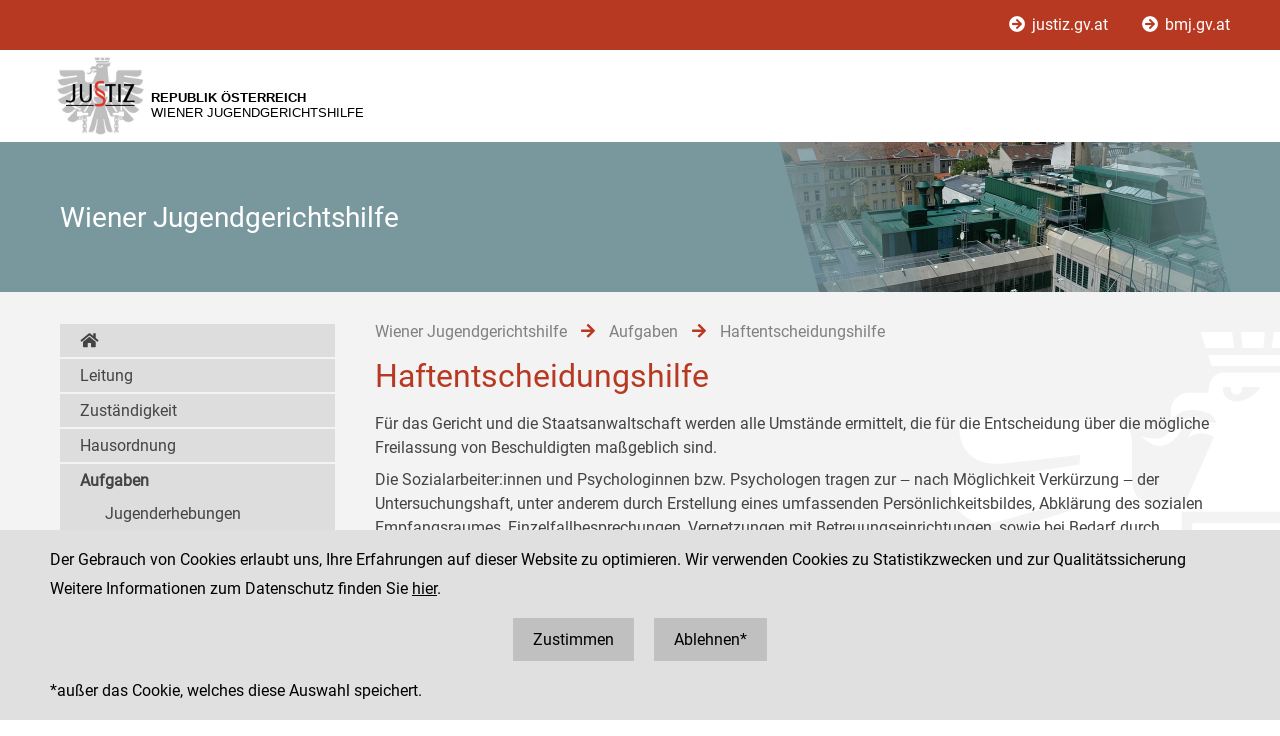

--- FILE ---
content_type: text/html;charset=UTF-8
request_url: https://www.justiz.gv.at/ja_wiener-jugendgerichtshilfe/wiener-jugendgerichtshilfe/aufgaben/haftentscheidungshilfe.2c94848544ac82a60144bfda69c1089a.de.html;jsessionid=C01C7EBC9FD8B5D88AE8FC6E3D8BAB4D.s1
body_size: 4753
content:

	<!DOCTYPE HTML>
<html lang="de">
	<head>
		<title>Haftentscheidungshilfe</title>

	

<meta charset="UTF-8">
<meta name="viewport" content="width=device-width, initial-scale=1.0">
<meta name="robots" content="index,follow">

<meta name="copyright" content="Die österreichische Justiz">



	
	
	







	<link rel="canonical" href="https://justiz.gv.at/ja_wiener-jugendgerichtshilfe/wiener-jugendgerichtshilfe/aufgaben/haftentscheidungshilfe.2c94848544ac82a60144bfda69c1089a.de.html">
	

<link rel="stylesheet" type="text/css" href="/css/overlay:styles.css;jsessionid=CDFB262B5ED967B44D16091DE842A4BB.s1?v=-1577248978">

		<link rel="icon" href="/file/overlay/layout/favicon-adler.jpg;jsessionid=CDFB262B5ED967B44D16091DE842A4BB.s1">
	



<script data-main="/js/overlay:scripts;jsessionid=CDFB262B5ED967B44D16091DE842A4BB.s1" src="/js/app2;jsessionid=CDFB262B5ED967B44D16091DE842A4BB.s1?v=1565462812"></script>		



		 
	





	

	

	
	

	</head>
	<body>
		

<div id="page">

	<div class="page-wrapper">
		<a href="#bmj-nav" class="sr-only sr-only-focusable" accesskey="1">Zur Hauptnavigation [1]</a>
		<a href="#content" class="sr-only sr-only-focusable" accesskey="2">Zum Inhalt [2]</a>
		
			<a href="#childnav" class="sr-only sr-only-focusable" accesskey="3">Zum Untermenü [3]</a>
		
	</div>
	
	
		<nav id="mobile-menu" style="display:none"></nav>

<script>
	require(["jquery", "/js/mobile-menu;jsessionid=CDFB262B5ED967B44D16091DE842A4BB.s1"], function($, Menu){
	
		Menu.init("#mobile-menu", {
			url: "/html/overlay:layout:mobile-menu-data.de.html;jsessionid=CDFB262B5ED967B44D16091DE842A4BB.s1?key=2c94848544ac82a60144bfda69c1089a",
			position: "right",
			title: "justiz.gv.at",
			onload: function(){
				var selected = $("#mobile-menu [data-wgakey=2c94848544ac82a60144bfda69c1089a]")
				selected.parent().addClass("selected");
				
					
					
						Menu.openPanel(selected.parents("ul"));
					
				
			}
		})

	})
</script>
	
	
	
		<header class="dienststelle">

	
		<div class="nav">
			<div class="page-wrapper">
				<a href="/;jsessionid=CDFB262B5ED967B44D16091DE842A4BB.s1">
					<i class="fas fa-arrow-circle-right"></i>
					justiz.gv.at
				</a>
				<a href="https://bmj.gv.at">
					<i class="fas fa-arrow-circle-right"></i>
					bmj.gv.at
				</a>
			</div>
		</div>
		
		<div class="page-wrapper">
			<div class="logo">
				<a class="dst-logo" href="/ja_wiener-jugendgerichtshilfe/wiener-jugendgerichtshilfe.b69.de.html;jsessionid=CDFB262B5ED967B44D16091DE842A4BB.s1" title="Wiener Jugendgerichtshilfe ...">
					<img alt="Logo" src="/file/overlay/layout/justiz_logo.jpg" >				
					<div class="logo-text">
						<div style="line-height:normal">
							<div class="header">
								Republik Österreich
							</div>
							<div>Wiener Jugendgerichtshilfe</div>
						</div>
					</div>
				</a>
				<div class="langnav">
	
</div>
				<a id="hamburger" class="hamburger" data-mobile_menu="show"><i class="fa fa-bars"></i></a>
			</div>
		</div>
	
		
	
		<div class="banner ja">			
			<div class="image" style="background-image:url(/file/2c94848542ec498101444f5ccf574477.de.0/josefstadt_dach.jpg;jsessionid=CDFB262B5ED967B44D16091DE842A4BB.s1)"></div>			
			<div class="bg"></div>
			<div class="page-wrapper">
				<div class="title">Wiener Jugendgerichtshilfe</div>
			</div>
		</div>
	
	
</header>
		<div class="dienststelle">
	<div id="content">
	<div class="page-wrapper inner clearfix">
		
		<div class="centercol left">
			<header class="header">
				
		
			
				<nav class="pathnav">

	<ul class="horizontal" vocab="https://schema.org/" typeof="BreadcrumbList">
		
		
			<li property="itemListElement" typeof="ListItem">
    			<a property="item" typeof="WebPage" href="/ja_wiener-jugendgerichtshilfe/wiener-jugendgerichtshilfe.b69.de.html;jsessionid=CDFB262B5ED967B44D16091DE842A4BB.s1" class="wga-urltype-int">
      				<span property="name">
      					
      					Wiener Jugendgerichtshilfe
      				</span>
      			</a>
    			<meta property="position" content="1">
    			<span class="divider">
						<i class="fa fa-arrow-right"></i>
					</span>
    		</li>
		
			<li property="itemListElement" typeof="ListItem">
    			<a property="item" typeof="WebPage" href="/ja_wiener-jugendgerichtshilfe/wiener-jugendgerichtshilfe/aufgaben.2c94848542ec49810144727a10985b1f.de.html;jsessionid=CDFB262B5ED967B44D16091DE842A4BB.s1" class="wga-urltype-int">
      				<span property="name">
      					
      					Aufgaben
      				</span>
      			</a>
    			<meta property="position" content="2">
    			<span class="divider">
						<i class="fa fa-arrow-right"></i>
					</span>
    		</li>
		
			<li property="itemListElement" typeof="ListItem">
    			<a property="item" typeof="WebPage" href="/ja_wiener-jugendgerichtshilfe/wiener-jugendgerichtshilfe/aufgaben/haftentscheidungshilfe.2c94848544ac82a60144bfda69c1089a.de.html;jsessionid=CDFB262B5ED967B44D16091DE842A4BB.s1" class="wga-urltype-int">
      				<span property="name">
      					
      					Haftentscheidungshilfe
      				</span>
      			</a>
    			<meta property="position" content="3">
    			
    		</li>
		
	</ul>

</nav>
			
			
		
	
			</header>
			<main class="content rtf">
				
		



<h1>
	Haftentscheidungshilfe
</h1>












	
	
		<div class="content-modules" id="content-modules-3696f987e1dc8b547168de0f04c58590" style="opacity:0;transition:opacity .2s">
			<div style="" id="module-cm_rtf_default" class="module module-cm_rtf first-child last-child odd-child"><div class="rtf">
	<p align="justify">Für das Gericht und die Staatsanwaltschaft werden&nbsp;alle&nbsp;Umstände ermittelt,&nbsp;die für die Entscheidung über die mögliche Freilassung&nbsp;von Beschuldigten maßgeblich sind.&nbsp; </p>
<p>Die Sozialarbeiter:innen und Psychologinnen bzw. Psychologen tragen zur ‒&nbsp;nach Möglichkeit Verkürzung ‒&nbsp;der Untersuchungshaft, unter anderem durch Erstellung eines umfassenden Persönlichkeitsbildes, Abklärung des sozialen Empfangsraumes, Einzelfallbesprechungen, Vernetzungen mit Betreuungseinrichtungen, sowie bei Bedarf durch Erstattung von alternativer Unterbringungsmöglichkeiten zur Untersuchungshaft, bei. Eventuelle Haftausschließungsgründe, wie verzögerte Reife, werden aufgezeigt und allenfalls weitere medizinische und/oder psychiatrische Abklärungen angeregt. Die Ergebnisse werden vorweg in Berichtsform dem Gericht&nbsp;übermittelt&nbsp;und&nbsp;bei der Haftverhandlung erörtert. </p>
</div></div>
		</div>
		
		
			<script >require(["jquery"], function($){$("#content-modules-3696f987e1dc8b547168de0f04c58590").css("opacity", 1);})</script>
		
		
	

	
			</main>
			
		</div>
		
		
		
		<div class="leftcol">
			
		<div id="childnav">
			



	
		
		
			<nav class="childnav">
				<ul>
										
			<li>
				<a href="/ja_wiener-jugendgerichtshilfe/wiener-jugendgerichtshilfe.b69.de.html;jsessionid=CDFB262B5ED967B44D16091DE842A4BB.s1">
					<i class="fas fa-home"></i>
				</a>
			</li>
		
					
			<li>
		
	<a class="wga-urltype-int"  href="/ja_wiener-jugendgerichtshilfe/wiener-jugendgerichtshilfe/leitung.2c94848542ec498101444f63ffec4490.de.html;jsessionid=CDFB262B5ED967B44D16091DE842A4BB.s1">Leitung</a>
	
	
	
</li> 
		
			<li>
		
	<a class="wga-urltype-int"  href="/ja_wiener-jugendgerichtshilfe/wiener-jugendgerichtshilfe/zustaendigkeit.2c94848542ec498101444f651cb7449a.de.html;jsessionid=CDFB262B5ED967B44D16091DE842A4BB.s1">Zuständigkeit</a>
	
	
	
</li> 
		
			<li>
		
	<a class="wga-urltype-int"  href="/ja_wiener-jugendgerichtshilfe/wiener-jugendgerichtshilfe/hausordnung.2c94848542ec498101444f656fc644a4.de.html;jsessionid=CDFB262B5ED967B44D16091DE842A4BB.s1">Hausordnung</a>
	
	
	
</li> 
		
			<li>
		
	<a class="wga-urltype-int selected"  href="/ja_wiener-jugendgerichtshilfe/wiener-jugendgerichtshilfe/aufgaben.2c94848542ec49810144727a10985b1f.de.html;jsessionid=CDFB262B5ED967B44D16091DE842A4BB.s1">Aufgaben</a>
	
	
	
		
		
			<ul>
				
			<li>
		
	<a class="wga-urltype-int"  href="/ja_wiener-jugendgerichtshilfe/wiener-jugendgerichtshilfe/aufgaben/jugenderhebungen.2c94848542ec4981014445757fcb3dc8.de.html;jsessionid=CDFB262B5ED967B44D16091DE842A4BB.s1">Jugenderhebungen</a>
	
	
	
</li>
		
			<li>
		
	<a class="wga-urltype-int selected current"  href="/ja_wiener-jugendgerichtshilfe/wiener-jugendgerichtshilfe/aufgaben/haftentscheidungshilfe.2c94848544ac82a60144bfda69c1089a.de.html;jsessionid=CDFB262B5ED967B44D16091DE842A4BB.s1">Haftentscheidungshilfe</a>
	
	
	
</li>
		
			<li>
		
	<a class="wga-urltype-int"  href="/ja_wiener-jugendgerichtshilfe/wiener-jugendgerichtshilfe/aufgaben/haftbetreuung.2c94848544ac82a60144cfec52770a29.de.html;jsessionid=CDFB262B5ED967B44D16091DE842A4BB.s1">Haftbetreuung</a>
	
	
	
</li>
		
			<li>
		
	<a class="wga-urltype-int"  href="/ja_wiener-jugendgerichtshilfe/wiener-jugendgerichtshilfe/aufgaben/vermittlung-gemeinnuetziger-leistungen.2c94848544ac82a60144cfed88e60a34.de.html;jsessionid=CDFB262B5ED967B44D16091DE842A4BB.s1">Vermittlung gemeinnütziger Leistungen</a>
	
	
	
</li>
		
			</ul>
		
	
	
</li> 
		
			<li>
		
	<a class="wga-urltype-int"  href="/ja_wiener-jugendgerichtshilfe/wiener-jugendgerichtshilfe/medienstelle.2c94848644976a110144da6e783709f9.de.html;jsessionid=CDFB262B5ED967B44D16091DE842A4BB.s1">Medienstelle</a>
	
	
	
</li> 
		
			<li>
		
	<a class="wga-urltype-int"  href="/ja_wiener-jugendgerichtshilfe/wiener-jugendgerichtshilfe/geschichtliches.2c94848544ac82a60144cf2eeba909e3.de.html;jsessionid=CDFB262B5ED967B44D16091DE842A4BB.s1">Geschichtliches</a>
	
	
	
</li> 
		
			<li>
		
	<a class="wga-urltype-int"  href="/ja_wiener-jugendgerichtshilfe/wiener-jugendgerichtshilfe/kontakt.2c94848644976a110144da6e1c9709ef.de.html;jsessionid=CDFB262B5ED967B44D16091DE842A4BB.s1">Kontakt</a>
	
	
	
</li> 
		
										
			<li>&nbsp;</li>
		
				</ul>
			</nav>
		
	


		</div>
		






	
		
	
	

	
		</div>
		
	</div>
</div>
</div>
	
	
	

	<footer id="footer">
	<div class="page-wrapper inner clearfix">
		

	<div class="kacheln rtf">
		
			
			
				
					<div class="kachel">
						Wiener Jugendgerichtshilfe
						<div style="margin:10px 0">
							<a href="https://www.justiz.gv.at/WrJGH" class="wga-urltype-exturl" data-wga-urlinfo="exturl|https://www.justiz.gv.at/WrJGH"  target="_blank">www.justiz.gv.at/WrJGH</a>
						</div>
						<div style="margin:10px 0">
							Dienststelle: 
						</div>
					</div>
					<div class="kachel">
						1080 Wien<br>
						Wickenburggasse 18-20
						<br>
						<br>Telefon: + 43 1 40403 358 DW 861 oder 862
						<br>Fax: +43 1 40403 358 865
					</div>
				
			
			
		
		<div class="kachel">
			
			<p>Social Media Kanäle<br>der Justiz und des BMJ</p>
			<div class="social">
				<a target="_blank" href="https://www.linkedin.com/company/bmj-bundesministerium-fuer-justiz" title="LinkedIn">
					<i class="fab fa-linkedin-in"></i>
				</a>
				<a target="_blank" href="https://www.youtube.com/@bundesministeriumfurjustiz3512" title="YouTube">
					<i class="fab fa-youtube"></i>
				</a>
				<a target="_blank" href="https://www.facebook.com/bmjaut" title="Facebook">
					<i class="fab fa-facebook-f"></i>
				</a>
				<a target="_blank" href="https://www.instagram.com/bmj_aut" title="Instagram">
					<i class="fab fa-instagram"></i>
				</a>
			</div>
		</div>
		<div class="kachel">
			
	<div class="servicenav">
		
			<ul>
				<li >
					<a href="/impressum.1ac.de.html;jsessionid=CDFB262B5ED967B44D16091DE842A4BB.s1">
						Impressum
					</a>
				</li>
			
		
			
				<li >
					<a href="/datenschutz.92.de.html;jsessionid=CDFB262B5ED967B44D16091DE842A4BB.s1">
						Datenschutz
					</a>
				</li>
			
		
			
				<li >
					<a href="/barrierefreiheit.234.de.html;jsessionid=CDFB262B5ED967B44D16091DE842A4BB.s1">
						Barrierefreiheit
					</a>
				</li>
			
		
			
				<li class="last">
					<a href="https://www.bkms-system.net/justiz">
						Hinweisgeber:innenplattform (für Mitarbeiter:innen)
					</a>
				</li>
			</ul>
		
	</div>

		</div>
	</div>

	</div>
</footer>
</div>


	<div id="$ajaxDiv_2d0c8f9378420102639c0db7756ea12"><div id="$ajaxContentDiv_2d0c8f9378420102639c0db7756ea12"><script>WGA.ajax.info["2d0c8f9378420102639c0db7756ea12"]="[base64]";</script><script>WGA.portlet.register({"portletKey":"2d0c8f9378420102639c0db7756ea12","parentKeys":[]});</script><script>WGA.portlet.registerState('2d0c8f9378420102639c0db7756ea12', 'gson##[base64]', 'e68b0c04613147fdcf02e01db96419fb', true, true, false);
</script></div></div>

	</body>
</html>


--- FILE ---
content_type: text/html;charset=UTF-8
request_url: https://www.justiz.gv.at/ja_wiener-jugendgerichtshilfe/wiener-jugendgerichtshilfe/aufgaben/haftentscheidungshilfe.2c94848544ac82a60144bfda69c1089a.de.html;jsessionid=C01C7EBC9FD8B5D88AE8FC6E3D8BAB4D.s1?$action=$refresh
body_size: 1598
content:
<script>WGA.portlet.register({"portletKey":"2d0c8f9378420102639c0db7756ea12","parentKeys":[]});</script>




	<div id="cookie-optin" style="overflow:hidden">
		<div class="message page-wrapper">
			<p>
				Der Gebrauch von Cookies erlaubt uns, Ihre Erfahrungen auf dieser Website zu optimieren. 
				Wir verwenden Cookies zu Statistikzwecken und zur Qualitätssicherung
			</p>
							
				<p>
					Weitere Informationen zum Datenschutz finden Sie
					<a class="datenschutz" href="/datenschutz/siteimprove-analytics.93.de.html">hier</a>.
				</p>
			
			<p class="buttons">
				<a href="javascript:WGA.ajax.action({action:'7.7/##NULL##/2d0c8f9378420102639c0db7756ea12/[base64]', id:'2d0c8f9378420102639c0db7756ea12', graydiv:true, keepParams: true})">
					Zustimmen
				</a>
				<a href="javascript:WGA.ajax.action({action:'7.7/##NULL##/2d0c8f9378420102639c0db7756ea12/[base64]', id:'2d0c8f9378420102639c0db7756ea12', graydiv:true, keepParams: true})">
					Ablehnen*
				</a>
			</p>
			<p>
				*außer das Cookie, welches diese Auswahl speichert.
			</p>
		</div>
	</div>
